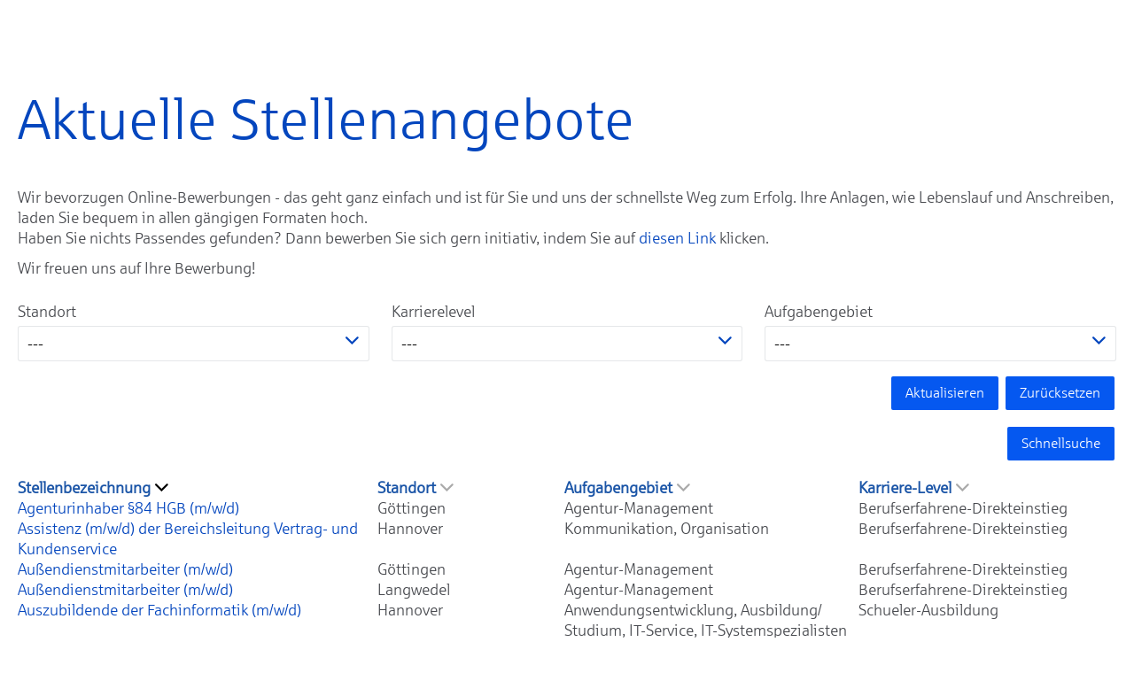

--- FILE ---
content_type: text/html; charset=utf-8
request_url: https://www.jobs.vgh.de/?sid=2327e77abd073e834de2fd7efb0e0ef2
body_size: 8628
content:
<!DOCTYPE html>
<html lang="de">
<head>
<title>ivv GmbH</title>
<meta charset="utf-8" />
<meta http-equiv="x-ua-compatible" content="ie=edge" />
<meta name="viewport" content="width=device-width, initial-scale=1" />
<meta name="author" content="Informationsverarbeitung für Versicherungen GmbH Jobportal" />
<!--
  @copyright Copyright (c) rexx systems GmbH
  @link https://www.rexx-systems.com
-->
<meta name="copyright" content="rexx systems GmbH" />
<meta name="keywords" content="Aktuelle Stellenangebote" />
<meta name="description" content="Aktuelle Stellenangebote bei Informationsverarbeitung für Versicherungen! Karriere und interessante Jobs mit Perspektive über eine komfortable und einfache Online-Bewerbung in unserem Jobportal." />
<meta name="robots" content="index, follow" />
<meta name="twitter:card" content="summary">
<meta name="twitter:title" content="ivv GmbH">
<meta name="twitter:description" content="Aktuelle Stellenangebote bei Informationsverarbeitung für Versicherungen! Karriere und interessante Jobs mit Perspektive über eine komfortable und einfache Online-Bewerbung in unserem Jobportal.">
<meta name="twitter:image" content="https://www.jobs.vgh.de/inc/open_graph_images/?job_id=0&lang=de&change_id=01acc8a5993ad525c608a196f8438cb6">
<meta property="og:url" content="https://www.jobs.vgh.de/stellenangebote.html"/>
<meta property="og:title" content="ivv GmbH"/>
<meta property="og:description" content="Aktuelle Stellenangebote bei Informationsverarbeitung für Versicherungen! Karriere und interessante Jobs mit Perspektive über eine komfortable und einfache Online-Bewerbung in unserem Jobportal."/>
<meta property="og:image" content="https://www.jobs.vgh.de/inc/open_graph_images/?job_id=0&lang=de&change_id=01acc8a5993ad525c608a196f8438cb6"/>
<meta property="og:type" content="website"/>
<meta name="twitter:image" content="https://www.jobs.vgh.de/inc/open_graph_images/?job_id=0&lang=de&change_id=01acc8a5993ad525c608a196f8438cb6"/>
<meta property="og:image:secure_url" content="https://www.jobs.vgh.de/inc/open_graph_images/?job_id=0&lang=de&change_id=01acc8a5993ad525c608a196f8438cb6" />
<link rel="image_src" href="https://www.jobs.vgh.de/inc/open_graph_images/?job_id=0&lang=de&change_id=01acc8a5993ad525c608a196f8438cb6"/>

<link rel="canonical" href="https://www.jobs.vgh.de" />
<link rel="stylesheet" href="https://www.jobs.vgh.de/js/jquery-ui/jquery-ui-1.14.1/jquery-ui.css">
<link rel="stylesheet" href="https://www.jobs.vgh.de/templates/ivv/styles/ua_reset.css">
<link rel="stylesheet" href="https://www.jobs.vgh.de/templates/ivv/styles/base.css">
<link rel="stylesheet" href="https://www.jobs.vgh.de/templates/ivv/styles/application.css">
<link rel="stylesheet" href="https://www.jobs.vgh.de/templates/ivv/styles/employ.css">
<link rel="stylesheet" href="https://www.jobs.vgh.de/templates/ivv/styles/jquery.multiselect.css">
<link rel="stylesheet" href="https://www.jobs.vgh.de/templates/ivv/styles/iconset.css">
<link rel="stylesheet" href="https://www.jobs.vgh.de/templates/ivv/styles/font.css">
<link rel="stylesheet" href="https://www.jobs.vgh.de/css/font-awesome.min.css">
<link rel="stylesheet" href="https://www.jobs.vgh.de/css/autocomplete.css">
<link rel="stylesheet" media="print" href="https://www.jobs.vgh.de/templates/ivv/styles/print.css">
<link rel="stylesheet" href="https://www.jobs.vgh.de/css/jquery.compatibility.css">

<link rel="stylesheet" type="text/css" media="all" href="https://www.jobs.vgh.de/templates/ivv/styles/ck_css/ck_css.css" />
<link rel="alternate" type="application/atom+xml" title="Informationsverarbeitung für Versicherungen GmbH Jobportal - Aktuelle Stellenangebote" href="https://www.jobs.vgh.de/rss_generator-rss0.php?unit=ivv&amp;lang=de" />
<script src="https://www.jobs.vgh.de/js/jquery-3.7.1.min.js"></script>
<script src="https://www.jobs.vgh.de/js/jquery-ui/jquery-ui-1.14.1/jquery-ui.min.js"></script>
<script src="https://www.jobs.vgh.de/js/common.js?v=10"></script>
<script src="https://www.jobs.vgh.de/js/jquery.multiselect.js?v=5"></script>
<script src="https://www.jobs.vgh.de/js/rexxcha/rexxCha.min.js?v=2"></script>

<link rel="stylesheet" href="https://www.jobs.vgh.de/css/cookieconsent-optin.css">
<script src="https://www.jobs.vgh.de/js/cookieconsent-optin.min.js"></script>



    <script type="text/javascript">
    /* <![CDATA[ */
       var js_strings = {"DOC_CLOSE":"schlie\u00dfen","CHOICE":"Auswahl"};var base_url_rexx = "https://www.jobs.vgh.de/";
       var modal_data = {"recommend_mail":{"width":680,"height":450},"xing":{"width":590,"height":620}};
       //var iFrameResizerParentUrl = "";
       var popupLayerWidth = 400;
       var popupLayerHeight = 300;
    /* ]]> */
    </script>
</head>

<body id="pageid_pagejoboffers" class="langid_de menuid_1">

    <div id="frame_zone">

        <noscript>
            <div id="no_js_alert_layer" class="error_msg">
                <p><strong>Javascript wurde nicht erkannt!</strong><br /> Um diese Seite nutzen zu können, müssen Sie in Ihrem Browser Javascript aktivieren.</p>
            </div>
        </noscript>
<!--  
        <div id="header_zone">

            <div id="language_selector">
<ul class="path_nav">
<li><span class="selected_lang">DE</span></li>
</ul>
<div class="breaker">&nbsp;</div></div>

        </div>
-->

        <div id="content_zone">

            <div id="main_content">

                <!-- $Id: page_framework.html,v 1.2 2016/02/26 12:29:24 sconrad Exp $ -->
<div id="header_links" class="actions">
</div>
<div id="pageframework_content">
<!-- $Id: jobs.html,v 1.1 2015/06/16 09:53:42 jtorborg Exp $ -->
<div id="jobslisting" class="inner_content none">
<h1>Aktuelle Stellenangebote</h1>
<p>Wir bevorzugen Online-Bewerbungen - das geht ganz einfach und ist für Sie und uns der schnellste Weg zum Erfolg. Ihre Anlagen, wie Lebenslauf und Anschreiben, laden Sie bequem in allen gängigen Formaten hoch.<br>Haben Sie nichts Passendes gefunden? Dann bewerben Sie sich gern initiativ, indem Sie auf <a href="https://www.jobs.vgh.de/Initiativbewerbung-VGH-VB-IVV-de-f12.html">diesen Link</a> klicken.</p>
<p>Wir freuen uns auf Ihre Bewerbung!</p>
<div id="filter_area">
<form action="https://www.jobs.vgh.de/stellenangebote.html" method="post" name="list_filter" target="_self">
<input type="hidden" name="reset_search" id="reset_search" value="0" />
<input type="hidden" name="search_mode" id="search_mode" value="job_filter_advanced" />
<div id="job_filter_basic" class="job_filter none">
<div class="group">
<fieldset>
<legend class="group_head none">Schnellsuche</legend>
<div class="group_box">
<div class="group_box_inner">
<div class="group_line">
<div class="group_field">
<span id="searchIcon" class="searchStart"></span><div class="autocomplete_span">
<div class="group_field form-autocomplete">
<label for="volltext" id="filter[volltext]_caption">Stichwort</label>
<div class="input_box">
<input name="filter[volltext]" value="" id="volltext" title="Stichwort" type="text" placeholder="Stichwort" />
</div>    
</div>
<div class="reset none"></div><div class="throbber none"></div><div class="breaker">&nbsp;</div></div><span class="searchEnd"></span>
</div>
</div>
</div>
</div>
</fieldset>
<div id="simple_search" class="other_actions">
<div class="css_button" id="btn_advanced_search">
<a href="javascript:toggleFilter();">erweiterte Suche</a>
</div>
</div>
</div>
</div>
<div id="job_filter_advanced" class="job_filter block">
<div class="group">
<fieldset>
<legend class="group_head none">erweiterte Suche</legend>
<div class="group_box">
<div class="group_box_inner">
<div class="group_line">
<div class="group_field_cb left">
<div class="group_field filter_selbox">
<label for="countr" id="filter[countr][]_caption">Standort</label>
<div class="input_box">
<select name="filter[countr][]" title="Standort" id="countr" multiple="multiple">
<option value="Emden" title="Option Emden">Emden</option>
<option value="Göttingen" title="Option Göttingen">Göttingen</option>
<option value="Hannover" title="Option Hannover">Hannover</option>
<option value="Hannover (ivv)" title="Option Hannover (ivv)">Hannover (ivv)</option>
<option value="Hemmingen" title="Option Hemmingen">Hemmingen</option>
<option value="Langwedel" title="Option Langwedel">Langwedel</option>
<option value="Lingen (Ems)" title="Option Lingen (Ems)">Lingen (Ems)</option>
<option value="Nienburg (Weser)" title="Option Nienburg (Weser)">Nienburg (Weser)</option>
<option value="Osnabrück" title="Option Osnabrück">Osnabrück</option>
</select>
</div>    
</div>
</div>
<div class="group_field_cb left">
<div class="group_field filter_selbox">
<label for="taetigkeit" id="filter[taetigkeit_id][]_caption">Karrierelevel</label>
<div class="input_box">
<select name="filter[taetigkeit_id][]" title="Karrierelevel" id="taetigkeit" multiple="multiple">
<option value="13" title="Option Studenten-Absolventen-Trainee">Studenten-Absolventen-Trainee</option>
<option value="12" title="Option Studenten-Absolventen-Praktikum">Studenten-Absolventen-Praktikum</option>
<option value="11" title="Option Studenten-Absolventen-Direkteinstieg">Studenten-Absolventen-Direkteinstieg</option>
<option value="10" title="Option Schueler-Praktikum">Schueler-Praktikum</option>
<option value="9" title="Option Schueler-Duales-Studium">Schueler-Duales-Studium</option>
<option value="7" title="Option Schueler-Ausbildung">Schueler-Ausbildung</option>
<option value="1" title="Option Berufserfahrene-Direkteinstieg">Berufserfahrene-Direkteinstieg</option>
</select>
</div>    
</div>
</div>
<div class="group_field_cb left">
<div class="group_field filter_selbox">
<label for="aufgabengebiet" id="filter[aufgabengebiet_id][]_caption">Aufgabengebiet</label>
<div class="input_box">
<select name="filter[aufgabengebiet_id][]" title="Aufgabengebiet" id="aufgabengebiet" multiple="multiple">
<option value="33" title="Option Agentur-Management">Agentur-Management</option>
<option value="18" title="Option Anwendungsentwicklung">Anwendungsentwicklung</option>
<option value="25" title="Option Asset Management">Asset Management</option>
<option value="31" title="Option Ausbildung/ Studium">Ausbildung/ Studium</option>
<option value="19" title="Option Controlling">Controlling</option>
<option value="20" title="Option EDV-Koordination">EDV-Koordination</option>
<option value="35" title="Option IT-Service">IT-Service</option>
<option value="24" title="Option IT-Systemspezialisten">IT-Systemspezialisten</option>
<option value="26" title="Option Kommunikation">Kommunikation</option>
<option value="22" title="Option Management">Management</option>
<option value="27" title="Option Organisation">Organisation</option>
<option value="37" title="Option Personal">Personal</option>
<option value="34" title="Option Produktentwicklung">Produktentwicklung</option>
<option value="28" title="Option Rechnungswesen">Rechnungswesen</option>
<option value="29" title="Option Recht">Recht</option>
<option value="30" title="Option Schaden und Leistung">Schaden und Leistung</option>
<option value="39" title="Option Vertrag">Vertrag</option>
</select>
</div>    
</div>
</div>
</div>
</div>
</div>
</fieldset>
<div class="other_actions">
<div id="btn_submit_search" class="css_button">
<a href="https://www.jobs.vgh.de/stellenangebote.html" title="Aktualisieren" onclick="javascript: document.list_filter.submit(); return false;">Aktualisieren</a>
</div>
<div id="btn_reset_search" class="css_button">
<a href="https://www.jobs.vgh.de/stellenangebote.html?reset_search=1" title="Zurücksetzen">Zurücksetzen</a>
</div>
</div> 
<div id="extended_search" class="other_actions">
<div id="btn_quick_search" class="css_button">
<a href="javascript:toggleFilter();" title="Schnellsuche">Schnellsuche</a>
</div>
</div>
</div>
</div>
</form>
</div>
<div class="real_table_container">
<table id="joboffers" class="real_table">
<thead>
<tr>
<th class="real_table_col1"><a href="https://www.jobs.vgh.de/stellenangebote.html?order%5Bdir%5D=asc&amp;order%5Bfield%5D=stellenbezeichnung">Stellenbezeichnung<i class="icon_order_dir icon_order_sort_down icon icon-chevron_down"></i></a></th>
<th class="real_table_col2"><a href="https://www.jobs.vgh.de/stellenangebote.html?order%5Bdir%5D=asc&amp;order%5Bfield%5D=country_str">Standort<i class="icon_order_dir icon_order_sort_none icon icon-chevron_down"></i></a></th>
<th class="real_table_col3"><a href="https://www.jobs.vgh.de/stellenangebote.html?order%5Bdir%5D=asc&amp;order%5Bfield%5D=aufgabengebiete">Aufgabengebiet<i class="icon_order_dir icon_order_sort_none icon icon-chevron_down"></i></a></th>
<th class="real_table_col4"><a href="https://www.jobs.vgh.de/stellenangebote.html?order%5Bdir%5D=asc&amp;order%5Bfield%5D=taetigkeiten">Karriere-Level<i class="icon_order_dir icon_order_sort_none icon icon-chevron_down"></i></a></th>
</tr>
</thead>
<tfoot><tr><td colspan="4" id="rexx_footer"><div id="rexx_footer"><span>
<a href="https://www.rexx-systems.com" target="_blank" rel="nofollow noopener noreferrer" id="rexx_footer_link" style="display: inline-block;" title="Rexx Systems - software for success">
<img src="https://www.jobs.vgh.de/bilder/rexx_systems_logo.svg" style="width:70px;vertical-align:middle;" alt="Rexx Systems - software for success" />
</a>
</span></div></td></tr></tfoot>
<tbody>
<tr class="alternative_1">
<td class="real_table_col1"><a target="_self" href="https://www.jobs.vgh.de/Agenturinhaber-84-HGB-mwd-de-j4095.html">Agenturinhaber §84 HGB (m/w/d)</a>
</td>
<td class="real_table_col2">Göttingen</td>
<td class="real_table_col3">Agentur-Management</td>
<td class="real_table_col4">Berufserfahrene-Direkteinstieg</td>
</tr>
<tr class="alternative_0">
<td class="real_table_col1"><a target="_self" href="https://www.jobs.vgh.de/Assistenz-mwd-der-Bereichsleitung-Vertrag-und-Kundenservic-de-j4118.html">Assistenz (m/w/d) der Bereichsleitung Vertrag- und Kundenservice</a>
</td>
<td class="real_table_col2">Hannover</td>
<td class="real_table_col3">Kommunikation, Organisation</td>
<td class="real_table_col4">Berufserfahrene-Direkteinstieg</td>
</tr>
<tr class="alternative_1">
<td class="real_table_col1"><a target="_self" href="https://www.jobs.vgh.de/Aussendienstmitarbeiter-mwd-de-j4093.html">Außendienstmitarbeiter (m/w/d)</a>
</td>
<td class="real_table_col2">Göttingen</td>
<td class="real_table_col3">Agentur-Management</td>
<td class="real_table_col4">Berufserfahrene-Direkteinstieg</td>
</tr>
<tr class="alternative_0">
<td class="real_table_col1"><a target="_self" href="https://www.jobs.vgh.de/Aussendienstmitarbeiter-mwd-de-j4111.html">Außendienstmitarbeiter (m/w/d)</a>
</td>
<td class="real_table_col2">Langwedel</td>
<td class="real_table_col3">Agentur-Management</td>
<td class="real_table_col4">Berufserfahrene-Direkteinstieg</td>
</tr>
<tr class="alternative_1">
<td class="real_table_col1"><a target="_self" href="https://www.jobs.vgh.de/Auszubildende-der-Fachinformatik-mwd-de-j4050.html">Auszubildende der Fachinformatik (m/w/d)</a>
</td>
<td class="real_table_col2">Hannover</td>
<td class="real_table_col3">Anwendungsentwicklung, Ausbildung/ Studium, IT-Service, IT-Systemspezialisten</td>
<td class="real_table_col4">Schueler-Ausbildung</td>
</tr>
<tr class="alternative_0">
<td class="real_table_col1"><a target="_self" href="https://www.jobs.vgh.de/Bachelor-of-Arts-BA-2026-mwd-de-j3959.html">Bachelor of Arts (B.A.) 2026 (m/w/d)</a>
</td>
<td class="real_table_col2">Hannover</td>
<td class="real_table_col3">Ausbildung/ Studium, Produktentwicklung, Schaden und Leistung, Vertrag</td>
<td class="real_table_col4">Schueler-Ausbildung, Schueler-Duales-Studium</td>
</tr>
<tr class="alternative_1">
<td class="real_table_col1"><a target="_self" href="https://www.jobs.vgh.de/Bachelor-of-Science-BSc-mwd-de-j4046.html">Bachelor of Science (B.Sc.) (m/w/d)</a>
</td>
<td class="real_table_col2">Hannover (ivv)</td>
<td class="real_table_col3">Anwendungsentwicklung, Ausbildung/ Studium, IT-Service, IT-Systemspezialisten</td>
<td class="real_table_col4">Schueler-Duales-Studium</td>
</tr>
<tr class="alternative_0">
<td class="real_table_col1"><a target="_self" href="https://www.jobs.vgh.de/Business-Analyst-mwd-Vertrag-und-Kundenservice-de-j4120.html">Business Analyst (m/w/d) Vertrag- und Kundenservice</a>
</td>
<td class="real_table_col2">Hannover</td>
<td class="real_table_col3">EDV-Koordination, Management</td>
<td class="real_table_col4">Berufserfahrene-Direkteinstieg</td>
</tr>
<tr class="alternative_1">
<td class="real_table_col1"><a target="_self" href="https://www.jobs.vgh.de/Data-Engineer-mwd-Data-Warehouse-de-j4072.html">Data Engineer (m/w/d) Data Warehouse</a>
</td>
<td class="real_table_col2">Hannover</td>
<td class="real_table_col3">IT-Systemspezialisten</td>
<td class="real_table_col4">Berufserfahrene-Direkteinstieg</td>
</tr>
<tr class="alternative_0">
<td class="real_table_col1"><a target="_self" href="https://www.jobs.vgh.de/Finanzbuchhalter-mwd-Immobilienverwaltung-de-j4104.html">Finanzbuchhalter (m/w/d), Immobilienverwaltung</a>
</td>
<td class="real_table_col2">Hannover</td>
<td class="real_table_col3">Controlling</td>
<td class="real_table_col4">Berufserfahrene-Direkteinstieg</td>
</tr>
<tr class="alternative_1">
<td class="real_table_col1"><a target="_self" href="https://www.jobs.vgh.de/Innendienstmitarbeiter-mwd-de-j4109.html">Innendienstmitarbeiter (m/w/d)</a>
</td>
<td class="real_table_col2">Hemmingen</td>
<td class="real_table_col3">Agentur-Management</td>
<td class="real_table_col4">Berufserfahrene-Direkteinstieg</td>
</tr>
<tr class="alternative_0">
<td class="real_table_col1"><a target="_self" href="https://www.jobs.vgh.de/Innendienstmitarbeiter-mwd-de-j4110.html">Innendienstmitarbeiter (m/w/d)</a>
</td>
<td class="real_table_col2">Langwedel</td>
<td class="real_table_col3">Agentur-Management</td>
<td class="real_table_col4">Berufserfahrene-Direkteinstieg</td>
</tr>
<tr class="alternative_1">
<td class="real_table_col1"><a target="_self" href="https://www.jobs.vgh.de/IT-Systemadministrator-mwd-Linux-de-j4069.html">IT Systemadministrator (m/w/d) Linux</a>
</td>
<td class="real_table_col2">Hannover (ivv)</td>
<td class="real_table_col3">IT-Systemspezialisten</td>
<td class="real_table_col4">Berufserfahrene-Direkteinstieg</td>
</tr>
<tr class="alternative_0">
<td class="real_table_col1"><a target="_self" href="https://www.jobs.vgh.de/IT-Anwendungsmanager-mwd-Vollmachtensysteme-de-j4122.html">IT-Anwendungsmanager (m/w/d) Vollmachtensysteme</a>
</td>
<td class="real_table_col2">Hannover (ivv)</td>
<td class="real_table_col3">IT-Service</td>
<td class="real_table_col4">Berufserfahrene-Direkteinstieg</td>
</tr>
<tr class="alternative_1">
<td class="real_table_col1"><a target="_self" href="https://www.jobs.vgh.de/IT-Systemadministrator-mwd-Verzeichnisdienst-Betrieb-Weite-de-j4124.html">IT-Systemadministrator (m/w/d) Verzeichnisdienst (Betrieb &amp; Weiterentwicklung)</a>
</td>
<td class="real_table_col2">Hannover (ivv)</td>
<td class="real_table_col3">IT-Service</td>
<td class="real_table_col4">Berufserfahrene-Direkteinstieg</td>
</tr>
<tr class="alternative_0">
<td class="real_table_col1"><a target="_self" href="https://www.jobs.vgh.de/Jurist-mwd-Arbeitsrecht-de-j4077.html">Jurist (m/w/d) Arbeitsrecht</a>
</td>
<td class="real_table_col2">Hannover</td>
<td class="real_table_col3">Personal, Recht</td>
<td class="real_table_col4">Berufserfahrene-Direkteinstieg</td>
</tr>
<tr class="alternative_1">
<td class="real_table_col1"><a target="_self" href="https://www.jobs.vgh.de/Koordinator-IT-Infrastruktur-mwd-de-j4129.html">Koordinator IT-Infrastruktur (m/w/d)</a>
</td>
<td class="real_table_col2">Hannover (ivv)</td>
<td class="real_table_col3">IT-Service</td>
<td class="real_table_col4">Berufserfahrene-Direkteinstieg</td>
</tr>
<tr class="alternative_0">
<td class="real_table_col1"><a target="_self" href="https://www.jobs.vgh.de/Kraftfahrtsachbearbeiter-mwd-de-j4066.html">Kraftfahrtsachbearbeiter (m/w/d)</a>
</td>
<td class="real_table_col2">Hannover</td>
<td class="real_table_col3">Vertrag</td>
<td class="real_table_col4">Berufserfahrene-Direkteinstieg</td>
</tr>
<tr class="alternative_1">
<td class="real_table_col1"><a target="_self" href="https://www.jobs.vgh.de/Kundenberater-Versicherung-Gewerbe-mwd-de-j3980.html">Kundenberater Versicherung Gewerbe (m/w/d)</a>
</td>
<td class="real_table_col2">Osnabrück</td>
<td class="real_table_col3">Agentur-Management</td>
<td class="real_table_col4">Berufserfahrene-Direkteinstieg</td>
</tr>
<tr class="alternative_0">
<td class="real_table_col1"><a target="_self" href="https://www.jobs.vgh.de/Praktikum-bei-der-VGH-de-j3862.html">Praktikum bei der VGH</a>
</td>
<td class="real_table_col2">Hannover</td>
<td class="real_table_col3">Ausbildung/ Studium</td>
<td class="real_table_col4">Schueler-Praktikum, Studenten-Absolventen-Praktikum</td>
</tr>
<tr class="alternative_1">
<td class="real_table_col1"><a target="_self" href="https://www.jobs.vgh.de/Product-Owner-mwd-fuer-die-Anwendungsentwicklung-Komposit--de-j4125.html">Product Owner (m/w/d) für die Anwendungsentwicklung Komposit (Sachversicherungen / Kraftfahrt)</a>
</td>
<td class="real_table_col2">Hannover (ivv)</td>
<td class="real_table_col3">IT-Service</td>
<td class="real_table_col4">Berufserfahrene-Direkteinstieg</td>
</tr>
<tr class="alternative_0">
<td class="real_table_col1"><a target="_self" href="https://www.jobs.vgh.de/Prozessmanager-mwd-Vertrag-und-Kundenservice-de-j4119.html">Prozessmanager (m/w/d) Vertrag- und Kundenservice</a>
</td>
<td class="real_table_col2">Hannover</td>
<td class="real_table_col3">Management, Organisation</td>
<td class="real_table_col4">Berufserfahrene-Direkteinstieg</td>
</tr>
<tr class="alternative_1">
<td class="real_table_col1"><a target="_self" href="https://www.jobs.vgh.de/Rechtsreferendariat-Industrie-Haftpflicht-und-Cyberversich-de-j4085.html">Rechtsreferendariat Industrie-Haftpflicht- und Cyberversicherung</a>
</td>
<td class="real_table_col2">Hannover</td>
<td class="real_table_col3">Recht</td>
<td class="real_table_col4">Studenten-Absolventen-Trainee</td>
</tr>
<tr class="alternative_0">
<td class="real_table_col1"><a target="_self" href="https://www.jobs.vgh.de/Sachbearbeiter-mwd-Schaden-KFZ-West-de-j4115.html">Sachbearbeiter (m/w/d) Schaden KFZ West</a>
</td>
<td class="real_table_col2">Emden, Lingen (Ems), Nienburg (Weser), Osnabrück</td>
<td class="real_table_col3">Schaden und Leistung</td>
<td class="real_table_col4">Berufserfahrene-Direkteinstieg</td>
</tr>
<tr class="alternative_1">
<td class="real_table_col1"><a target="_self" href="https://www.jobs.vgh.de/SAP-Berater-mwd-Berechtigungsmanagement-de-j3871.html">SAP-Berater (m/w/d) Berechtigungsmanagement</a>
</td>
<td class="real_table_col2">Hannover (ivv)</td>
<td class="real_table_col3">Anwendungsentwicklung</td>
<td class="real_table_col4">Berufserfahrene-Direkteinstieg, Studenten-Absolventen-Direkteinstieg</td>
</tr>
<tr class="alternative_0">
<td class="real_table_col1"><a target="_self" href="https://www.jobs.vgh.de/Senior-Fullstack-Java-Developer-mwd-mit-Schwerpunkt-Java-E-de-j3768.html">Senior Fullstack Java Developer (m/w/d) mit Schwerpunkt Java EE</a>
</td>
<td class="real_table_col2">Hannover (ivv)</td>
<td class="real_table_col3">Anwendungsentwicklung</td>
<td class="real_table_col4">Berufserfahrene-Direkteinstieg</td>
</tr>
<tr class="alternative_1">
<td class="real_table_col1"><a target="_self" href="https://www.jobs.vgh.de/Senior-Java-Entwickler-mwd-fuer-die-Anwendungsentwicklung--de-j3765.html">Senior Java-Entwickler (m/w/d) für die Anwendungsentwicklung Schadenregulierung</a>
</td>
<td class="real_table_col2">Hannover (ivv)</td>
<td class="real_table_col3">Anwendungsentwicklung</td>
<td class="real_table_col4">Berufserfahrene-Direkteinstieg, Studenten-Absolventen-Direkteinstieg</td>
</tr>
<tr class="alternative_0">
<td class="real_table_col1"><a target="_self" href="https://www.jobs.vgh.de/Senior-RPA-Developer-mwd-de-j4117.html">Senior RPA-Developer (m/w/d)</a>
</td>
<td class="real_table_col2">Hannover</td>
<td class="real_table_col3">EDV-Koordination, IT-Service</td>
<td class="real_table_col4">Berufserfahrene-Direkteinstieg</td>
</tr>
<tr class="alternative_1">
<td class="real_table_col1"><a target="_self" href="https://www.jobs.vgh.de/Softwareentwickler-mwd-Java-React-de-j4079.html">Softwareentwickler (m/w/d) Java / React</a>
</td>
<td class="real_table_col2">Hannover (ivv)</td>
<td class="real_table_col3">Anwendungsentwicklung</td>
<td class="real_table_col4">Berufserfahrene-Direkteinstieg, Studenten-Absolventen-Direkteinstieg</td>
</tr>
<tr class="alternative_0">
<td class="real_table_col1"><a target="_self" href="https://www.jobs.vgh.de/Trainee-mwd-de-j2190.html">Trainee (m/w/d)</a>
</td>
<td class="real_table_col2">Hannover</td>
<td class="real_table_col3">Ausbildung/ Studium</td>
<td class="real_table_col4">Studenten-Absolventen-Trainee</td>
</tr>
<tr class="alternative_1">
<td class="real_table_col1"><a target="_self" href="https://www.jobs.vgh.de/Trainee-IT-mwd-de-j2269.html">Trainee IT (m/w/d)</a>
</td>
<td class="real_table_col2">Hannover (ivv)</td>
<td class="real_table_col3">Anwendungsentwicklung, Ausbildung/ Studium, IT-Service, IT-Systemspezialisten</td>
<td class="real_table_col4">Studenten-Absolventen-Trainee</td>
</tr>
<tr class="alternative_0">
<td class="real_table_col1"><a target="_self" href="https://www.jobs.vgh.de/Trainee-Jurist-mwd-de-j2521.html">Trainee Jurist (m/w/d)</a>
</td>
<td class="real_table_col2">Hannover</td>
<td class="real_table_col3">Recht</td>
<td class="real_table_col4">Studenten-Absolventen-Trainee</td>
</tr>
<tr class="alternative_1">
<td class="real_table_col1"><a target="_self" href="https://www.jobs.vgh.de/Trainee-Mathematik-mwd-de-j2109.html">Trainee Mathematik (m/w/d)</a>
</td>
<td class="real_table_col2">Hannover</td>
<td class="real_table_col3">Asset Management, Controlling</td>
<td class="real_table_col4">Studenten-Absolventen-Trainee</td>
</tr>
<tr class="alternative_0">
<td class="real_table_col1"><a target="_self" href="https://www.jobs.vgh.de/Vertragsmanagement-Industrieversicherung-mwd-de-j4051.html">Vertragsmanagement Industrieversicherung (m/w/d)</a>
</td>
<td class="real_table_col2">Hannover</td>
<td class="real_table_col3">Vertrag</td>
<td class="real_table_col4">Berufserfahrene-Direkteinstieg</td>
</tr>
<tr class="alternative_1">
<td class="real_table_col1"><a target="_self" href="https://www.jobs.vgh.de/Vertragsmanager-mwd-im-IT-Einkauf-de-j4034.html">Vertragsmanager (m/w/d) im IT-Einkauf</a>
</td>
<td class="real_table_col2">Hannover (ivv)</td>
<td class="real_table_col3">Rechnungswesen, Recht, Vertrag</td>
<td class="real_table_col4">Berufserfahrene-Direkteinstieg</td>
</tr>
<tr class="alternative_0">
<td class="real_table_col1"><a target="_self" href="https://www.jobs.vgh.de/Vertriebsmitarbeiter-im-Innendienst-mwd-de-j4094.html">Vertriebsmitarbeiter im Innendienst (m/w/d)</a>
</td>
<td class="real_table_col2">Göttingen</td>
<td class="real_table_col3">Agentur-Management</td>
<td class="real_table_col4">Berufserfahrene-Direkteinstieg</td>
</tr>
<tr class="alternative_1">
<td class="real_table_col1"><a target="_self" href="https://www.jobs.vgh.de/Vollmachtenkoordinator-mwd-Identity-und-Accessmanagement-I-de-j4067.html">Vollmachtenkoordinator (m/w/d) Identity- und Accessmanagement (IAM)</a>
</td>
<td class="real_table_col2">Hannover (ivv)</td>
<td class="real_table_col3">IT-Service, IT-Systemspezialisten</td>
<td class="real_table_col4">Berufserfahrene-Direkteinstieg</td>
</tr>
<tr class="alternative_0">
<td class="real_table_col1"><a target="_self" href="https://www.jobs.vgh.de/Vorstandsreferent-mwd-des-Vorstandsvorsitzenden-de-j4108.html">Vorstandsreferent (m/w/d) des Vorstandsvorsitzenden</a>
</td>
<td class="real_table_col2">Hannover</td>
<td class="real_table_col3">Kommunikation, Organisation</td>
<td class="real_table_col4">Berufserfahrene-Direkteinstieg, Studenten-Absolventen-Direkteinstieg</td>
</tr>
<tr class="alternative_1">
<td class="real_table_col1"><a target="_self" href="https://www.jobs.vgh.de/Werkstudent-mwd-IT-Portfoliomanagement-de-j4068.html">Werkstudent (m/w/d) IT-Portfoliomanagement</a>
</td>
<td class="real_table_col2">Hannover</td>
<td class="real_table_col3">Ausbildung/ Studium</td>
<td class="real_table_col4">Studenten-Absolventen-Praktikum</td>
</tr>
<tr class="alternative_0">
<td class="real_table_col1"><a target="_self" href="https://www.jobs.vgh.de/Workflow-Modellierer-Java-Entwickler-mwd-de-j4043.html">Workflow Modellierer/ Java Entwickler (m/w/d)</a>
</td>
<td class="real_table_col2">Hannover (ivv)</td>
<td class="real_table_col3">Anwendungsentwicklung, IT-Systemspezialisten</td>
<td class="real_table_col4">Berufserfahrene-Direkteinstieg</td>
</tr>
</tbody>
</table>
<p id="unsolApplication">
Kein passendes Stellenangebot gefunden? Dann erwarten wir gerne Ihre Initiativbewerbung!
</p>
</div>
<div id="jobalert_box">
<p id="jobalert_paragraph">
<section>Abonnieren Sie unsere Stellenangebote per email!<br><strong>Keine Registrierung nötig!</strong></section>
</p>
<div class="css_button" id="btn_online_application_job_alert">
<a class="job_alert_link" onclick="" title="zum Jobalert" aria-label="zum Jobalert" href="https://www.jobs.vgh.de/jobalert.html">zum Jobalert</a>
</div>
</div>
</div>    
<script>
/* <![CDATA[ */
$(document).ready(function() {
$("#volltext").autocomplete("https://www.jobs.vgh.de/jobsearch-jajax0.php",{minChars:2,cacheLength:0,matchContains:1,onItemSelect:autocomplete_select_item,formatItem:autocomplete_format_item,manualPopulateAutocompleteField:true,delay:200,showResults:null});
});
/* ]]> */
</script>
<script src="https://www.jobs.vgh.de/js/jquery-autocomplete.js?v=2"></script><script>
/* <![CDATA[ */
function autocomplete_select_item(li) {
//$('#volltext').val(li.selectValue);
//document.list_filter.submit();
redirect(li.extra[0]);
}
function autocomplete_select_item_value(li) {
$('#radius_search_location').val(li.selectValue);
}
function redirect(stelle_id) {
var job_url = "https://www.jobs.vgh.de/stellenangebot.html?yid=";
if(job_url) {
document.location = job_url+stelle_id;
}
}
function autocomplete_format_item(row, i, num, q) {
return '<div id="ac_jid_'+row[1]+'" class="autocomplete_item">'+row[0]+'</div>';
}
/* ]]> */
</script>
<script type="text/javascript">
/* <![CDATA[ */
$(document).ready(function() {
$("#joblist_navigator .path_nav li:empty").remove();
$("#joblist_navigator .path_nav li").each(function() {
if ($(this).html() == "&nbsp;") {
$(this).remove();
}
});
$("h1:empty").remove();
$("#jobslisting").toggleClass("none");
$("#job_filter_advanced select[multiple]").multiselect({
header: false,
noneSelectedText: '---',
selectedList: 100
});
});
function toggleFilter(mode) {
if ($('.job_filter').length > 1) {
if (typeof mode == 'undefined') {
$('#search_mode').val($('.job_filter:hidden')[0].id);
$('#reset_search').val(1);
document.list_filter.submit();
} else {
$('.job_filter:not(#'+mode+')').hide();
$('#search_mode').val(mode);
}
}
}
/* ]]> */
</script>
</div>
<div id="footer_links" class="actions">
</div>
<script type="text/javascript">
/* <![CDATA[ */
$(document).ready(function() {
if (jQuery.trim($("#headline_first").html()).length == 0) {
$("#headline_first").remove();
}
if (jQuery.trim($('#header_links').html()).length == 0) {
$('#header_links').remove();
}
if (jQuery.trim($('#footer_links').html()).length == 0) {
$('#footer_links').remove();
}
});
/* ]]> */
</script>

            </div>

            <div class="breaker">&nbsp;</div>

        </div>

        <div id="footer_zone">

            

            

            <div class="breaker">&nbsp;</div>

        </div>
<!-- 
	<div class="TeaserPageFooter">
		<section>TeaserPagefooter</section>
	</div>
-->
    </div>

    

    <script type="text/javascript">
    /* <![CDATA[ */
        $(document).ready(function() {
        	$(".error_img:empty").remove();
			window.cookieconsent.initialise({
                "content": {
                    "message": "Um Ihnen einen bestmöglichen Service zu bieten und die Verwendung mancher Funktionen zu erleichtern, verwenden wir Cookies. Mit der Nutzung dieser Seite erklären Sie sich mit der Verwendung von Cookies einverstanden. Die Einwilligung kann jeder Zeit mit Wirkung für die Zukunft widerrufen werden. Mehr Informationen darüber, welche Daten gespeichert werden, erhalten Sie ",
                    "allow": "Ja, ich bin einverstanden",
                    "allow_aria": "allow cookies",
                    "dismiss": "Ablehnen",
                    "deny": "Ablehnen",
                    "deny_aria": "deny cookies",                    
                    "choose": "Cookies anpassen",
                    "choose_aria": "choose cookies",
                    "link": "hier.",
                    "href": "datenschutz.html",
                    "revokeText": "Cookies anpassen",
                    "cookieExpire" : "30"
                },
                "position": "bottom-right",
                "type": "opt-in",
                "revokable": 1
            });if ($('#dialog-form').length == 0){
                $('#cc-choose').hide();
                $('.not-yes .cc-btn').css('width','100%');
            }
            resizeIframe();  
        });
    /* ]]> */
    </script>
<div data-nosnippet id="dialog-form" title="Cookieeinstellungen" style="display:none">
<div class="upper ui-dialog-buttonpane ui-dialog-buttonset">
    <button class="cc-btn active" id="cookie-btn-set">Einstellungen</button>
    <button class="cc-btn cc-deny" id="cookie-btn-info">Cookies</button>
</div>
<form id="cookie-set">
    <div id="fieldset_cookie">
        <div class="cookie-row">
            <h2>Notwendige Cookies</h2>
            <div class="cookie-flex">
                <div class="cookie-row-explain">
                    Diese Cookies sind für die Funktionalität unserer Website erforderlich
und können in unserem System nicht ausgeschaltet werden.
                </div>
                <div class="cookie-row-button">
                    <label class="custom-switch" title="Kann nicht verändert werden" for="defaultCookie">
                        <span id="custom-switch-necessary-span">
                            Vorausgewählt
                        </span>
                        <input type="checkbox" checked="checked" disabled="disabled" id="defaultCookie">
                        <span class="slider round"></span>
                    </label>
                </div>
            </div>
        </div>
        <div class="cookie-row">
            <h2>Webstatistik</h2>
            <div class="cookie-flex">
                <div class="cookie-row-explain">
                    Wir verwenden diese Cookies, um statistische Informationen über unsere Website
bereitzustellen. Sie werden zur Leistungsmessung und -verbesserung verwendet.
                </div>
                <div class="cookie-row-button">
                    <label class="custom-switch piwik-cookie-label" for="piwik_cookie">
                        <span id="custom-switch-piwik-span">
                            Wählen
                        </span>
                        <input type="checkbox" id="piwik_cookie">
                        <span class="slider round"></span>
                    </label>
                </div>
            </div>
        </div>
        <div class="cookie-row">
            <h2>Soziale Netzwerke & Embeds</h2>
            <div class="cookie-flex">
                <div class="cookie-row-explain">
                    Auf einigen Seiten betten wir Inhalte von Sozialen Netzwerken und anderen Diensten ein. Dadurch können Ihre personenbezogenen Daten an den Betreiber des Portals, von dem der Inhalt stammt, weitergegeben werden, so dass dieser Ihr Verhalten analysieren kann.
                </div>
                <div class="cookie-row-button">
                    <label class="custom-switch media_cookie-label" for="media_cookie">
                        <span id="custom-switch-media-span">
                            Wählen
                        </span>
                        <input type="checkbox" id="media_cookie">
                        <span class="slider round"></span>
                    </label>
                </div>
            </div>
        </div>
        <input type="submit" tabindex="-1" style="position:absolute; top:-1000px" id="cookie-submit-input" value="Anpassung speichern">
    </div>
</form>
<div id="cookie-info">
    <div id="necessary_cookie" class="cookie-row">
        <h2>Notwendige Cookies</h2>
    </div>
    <div id="performance_cookie" class="cookie-row">
        <h2>Webstatistik</h2>
    </div>
</div>
</div>
<script>
    $('#necessary_cookie').append("<h3>sid</h3><div>Domainname: www.jobs.vgh.de Ablauf: 1 Stunde</div><p>Enthält eine anonyme Nutzer-ID, um mehrere Anfragen eines Nutzers derselben HTTP-Session zuordnen zu können.</p><h3> cookieconsent_status</h3><div> Domainname: www.jobs.vgh.de Ablauf: 30 Tage</div><p> Dieses Cookie speichert Ihre Cookie-Einstellungen für diese Website.</p>");
    $('#performance_cookie').append("").append("<h3>_pk_id*</h3><div>Domainname: www.jobs.vgh.de Ablauf: 13 Monate</div><p>Registriert eine eindeutige ID für einen Website-Besucher, die protokolliert, wie der Besucher die Website verwendet. Die Daten werden für Statistiken verwendet.</p><h3>_pk_ref*</h3><div>Domainname: www.jobs.vgh.de    Ablauf: 6 Monate</div><p>Dieses Cookie wird als Referenz zur anonymen Tracking-Session auf der Seite eingesetzt.</p><h3>_pk_ses*</h3><div>Domainname: www.jobs.vgh.de Ablauf: 30 Minuten</div><p>Dieses Cookie speichert eine eindeutige Session-ID.</p><h3>MATOMO_SESSID</h3><div>Domainname: www.jobs.vgh.de Ablauf: Dieses Session Cookie wird beim Schließen des Browsers wieder gelöscht</div><p>Dieses Cookie speichert den Website-Besuch auf Basis einer Session- oder Visitor-ID.</p>");
    
    $(function () {
        let dialog = $("#dialog-form").dialog({
            autoOpen: false,
            width: 450,
            position: { my: "top+10%", at: "top+10%", of: window },
            modal: true,
            maxHeight: 750,
            classes: {
                "ui-dialog": "cc-cookie",
                "ui-dialog-buttonset": "css_button",
            },
            hide: {effect: "fade", duration: 800},
            open: function () {
                $('.ui-widget-overlay').bind('click', function () {
                    $("#dialog-form").dialog('close');
                });
            },
            buttons: [
                {
                    text: "Anpassung speichern",
                    class: 'cc-btn cc-save',
                    click: saveChanges
                },
                {
                    text: "Abbrechen",
                    class: 'cc-btn cc-deny',
                    click: function () {
                        dialog.dialog("close");
                    }
                },
            ]
        });

        function saveChanges() {
            var media, piwik, cookieName;
            
            if ($('#media_cookie').prop("checked") === false && $('#piwik_cookie').prop("checked") === false) {
                cookieName = 'deny';
            } else if ($('#media_cookie').prop("checked") === true && $('#piwik_cookie').prop("checked") === true) {
                cookieName = 'allow';
            } else {
                if ($('#piwik_cookie').prop("checked") === false) {
                    piwik = 'deny';
                } else {
                    piwik = 'allow';
                }
                if ($('#media_cookie').prop("checked") === false) {
                    media = 'deny';
                } else {
                    media = 'allow';
                }
                cookieName = 'choose_' + piwik + '_' + media;
            }
            window.cookieconsent.utils.setCookie('cookieconsent_status', cookieName, "'.30.'", "", "/", "1");
            location.reload();
        }
        
        $("#cc-choose")
        .on("click", function () {
            dialog.dialog("open");
            var cookieValue = '';
            if (cookieValue == 'allow'){
                $('#piwik_cookie').prop('checked',true);
                $('#media_cookie').prop('checked',true);
            } else if(cookieValue == 'choose_deny_allow'){
                $('#piwik_cookie').prop('checked',false);
                $('#media_cookie').prop('checked',true);                
            } else if(cookieValue == 'choose_allow_deny'){
                $('#piwik_cookie').prop('checked',true);
                $('#media_cookie').prop('checked',false);                
            }
        })
        .on('keydown', function (e) {
            if (e.key === 'Enter') {
                e.preventDefault();
                $(this).trigger('click');
            }
        })
        .on('keyup', function (e) {
            if (e.key === ' ' || e.code === 'Space' || e.key === 'Spacebar') {
                e.preventDefault();
                $(this).trigger('click');
            }
        });

        $('#cookie-btn-set').on("click", function () {
            $('#cookie-btn-info').removeClass('active').addClass('cc-deny');
            $('#cookie-btn-set').addClass('active').removeClass('cc-deny');
            $('#cookie-info').hide();
            $('#cookie-set').show();
        });    
        $('#cookie-btn-info').on("click", function () {
            $('#cookie-btn-set').removeClass('active').addClass('cc-deny');
            $('#cookie-btn-info').addClass('active').removeClass('cc-deny');
            $('#cookie-set').hide();
            $('#cookie-info').show();
        });
        
        $('.custom-switch.piwik-cookie-label #piwik_cookie').on("change", function () {
            if($(this).parent().hasClass('active') === true) {
                $(this).parent().removeClass('active');
                $('#custom-switch-piwik-span').text('Wählen');
            } else {
                $(this).parent().addClass('active');
                $('#custom-switch-piwik-span').text('Gewählt');
            }
        });
    });
</script>

</body>
</html>
